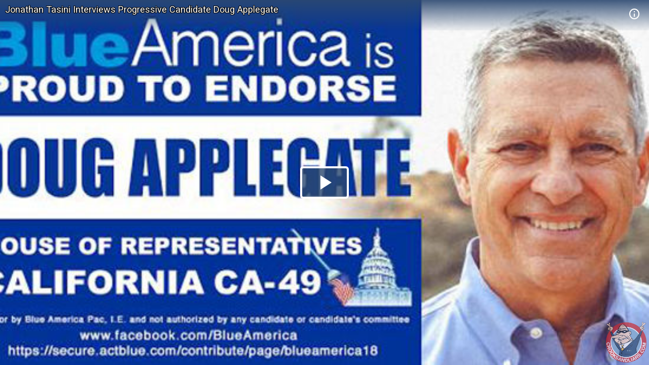

--- FILE ---
content_type: text/html; charset=utf-8
request_url: https://embed.crooksandliars.com/embed/aKJTj8sf
body_size: 5609
content:
<!doctype html>
<html lang="en">
<head>
    <meta charset="utf-8">
    <meta http-equiv="X-UA-Compatible" content="IE=edge">
    <meta name="viewport" content="width=device-width, initial-scale=1">
    <meta name="description" content="In this excellent interview, Doug Applegate, a Blue America candidate details how progressive this ex-Marine colonel is and who will hopefully put the odious Da" />
    <meta name="copyright" content="2026Crooks and Liars" />
    <meta name="canonical" content="https:&#47;&#47;crooksandliars.com&#47;cltv&#47;2017&#47;12&#47;jonathan-tasini-interviews-doug" />
    <meta name="author" content="John Amato" />
    <meta name="twitter:card" content="summary_large_image" />
    <meta name="twitter:site" content="Crooks and Liars" />
    <meta name="twitter:site:id" content="crooksandliars" />
    <meta name="twitter:creator" content="John Amato" />
    <meta name="twitter:image:src" content="&#47;&#47;crooksandliars.com&#47;files&#47;mediaposters&#47;2017&#47;12&#47;37871.jpg?ts=1513193362" />
    <meta name="twitter:description" content="In this excellent interview, Doug Applegate, a Blue America candidate details how progressive this ex-Marine colonel is and who will hopefully put the odious Da" />
    <meta property="fb:app_id" content="175539195933165" />
    <meta property="og:title" content="Jonathan Tasini Interviews Progressive Candidate Doug Applegate" />
    <meta property="og:url" content="https:&#47;&#47;crooksandliars.com&#47;cltv&#47;2017&#47;12&#47;jonathan-tasini-interviews-doug" />
    <meta property="og:type" content="article" />
    <meta property="og:site_name" content="Crooks and Liars" />
    <meta property="og:image" content="{!! poster !!}" />
    <meta property="og:image:width" content="640" />
    <meta property="og:image:height" content="424" />
    <meta property="og:description" content="In this excellent interview, Doug Applegate, a Blue America candidate details how progressive this ex-Marine colonel is and who will hopefully put the odious Da" />
    <meta property="og:twitter:image:src" content="&#47;&#47;crooksandliars.com&#47;files&#47;mediaposters&#47;2017&#47;12&#47;37871.jpg?ts=1513193362" />

    <title>Jonathan Tasini Interviews Progressive Candidate Doug Applegate | Crooks and Liars</title>
    <link rel="stylesheet" type="text/css" href="&#47;css&#47;theme.css?1591398763000"/>
    <script src="//imasdk.googleapis.com/js/sdkloader/ima3.js"></script>
    
    <script async
            src="https://www.googletagmanager.com/gtag/js?id=UA-2640119-6"></script>
    <script>
        window.dataLayer = window.dataLayer || [];
        function gtag() {dataLayer.push(arguments);}
        gtag('js', new Date());
        gtag('config', 'UA-2640119-6');
    </script>
    
    <script>
        window.Promise || document.write(
            '<script src="https://cdn.jsdelivr.net/npm/promise-polyfill@7/dist/polyfill.min.js"><\/script>');
        var ua = window.navigator.userAgent;
        var msie = ua.indexOf("MSIE ") > -1;
        if (msie) {
            document.documentElement.className += ' is-ie';
        }
        document.documentElement.className += (("ontouchstart" in document.documentElement) ? ' touch' : ' no-touch');
        var noSupport = false;
    </script>
    <!--[if IE]>
    <script>
        //noSupport = true;
    </script>
    <![endif]-->
    <script>
        if (!noSupport) {
            document.documentElement.className += ' supported';
        }
    </script>
</head>
<body>
   
<div id="player"></div>
    
       
<div id="no-support" style="text-align: center">
    <h1>Jonathan Tasini Interviews Progressive Candidate Doug Applegate</h1>
    <h2 style="color:#ff7b7e">OOPS!</h2>
    <div class="info">We're sorry but our player does not support your browser.
        Please visit <a href="https:&#47;&#47;crooksandliars.com&#47;cltv&#47;2017&#47;12&#47;jonathan-tasini-interviews-doug" target="_parent"
                        style="text-decoration: underline;">here</a> for other
        viewing options.
    </div>
    <div class="logo">
        <div class="logo-img"></div>
    </div>
</div>

<script id="player_setup">
   
    var manifest = {"url":"https://crooksandliars.com/cltv/2017/12/jonathan-tasini-interviews-doug","title":"Jonathan Tasini Interviews Progressive Candidate Doug Applegate","description":"In this excellent interview, Doug Applegate, a Blue America candidate details how progressive this ex-Marine colonel is and who will hopefully put the odious Darrell Issa out to pasture. ","ident":"aKJTj8sf","mid":37871,"status":1,"extStatus":200,"duration":1635,"type":"audio","created":1513193340,"author":"John Amato","canCache":true,"poster":"//crooksandliars.com/files/mediaposters/2017/12/37871.jpg?ts=1513193362","aspect":0,"ad_support":false,"author_url":"https://crooksandliars.com/team/john-amato","flavors":[{"mime":"audio/mpeg","url":"https://media.crooksandliars.com/2017/12/37871.mp3_standard.mp3","exclude":false,"type":"mp3_standard","extra":[]}],"textStatus":"","embedCode":"<iframe width=\"600\" height=\"383\" src=\"//embed.crooksandliars.com/embed/aKJTj8sf\" frameborder=\"0\" allowfullscreen></iframe>","isPublished":true,"localDomain":"crooksandliars.com","playTrack":"/play/37871","vast":"https://googleads.g.doubleclick.net/pagead/ads?client=ca-video-pub-1857745316251345&slotname=7398120723&ad_type=video&description_url=http%3A%2F%2Fcrooksandliars.com&max_ad_duration=15000&videoad_start_delay=0&vpmute=0&vpa=0"} ;
    if (!noSupport) {

        document.write('<script src="/js/vendor.js?1591398766000"><\/script>');
        document.write('<script src="/js/player.js?1591398763000"><\/script>');
    }
        
</script>
</body>
</html>
